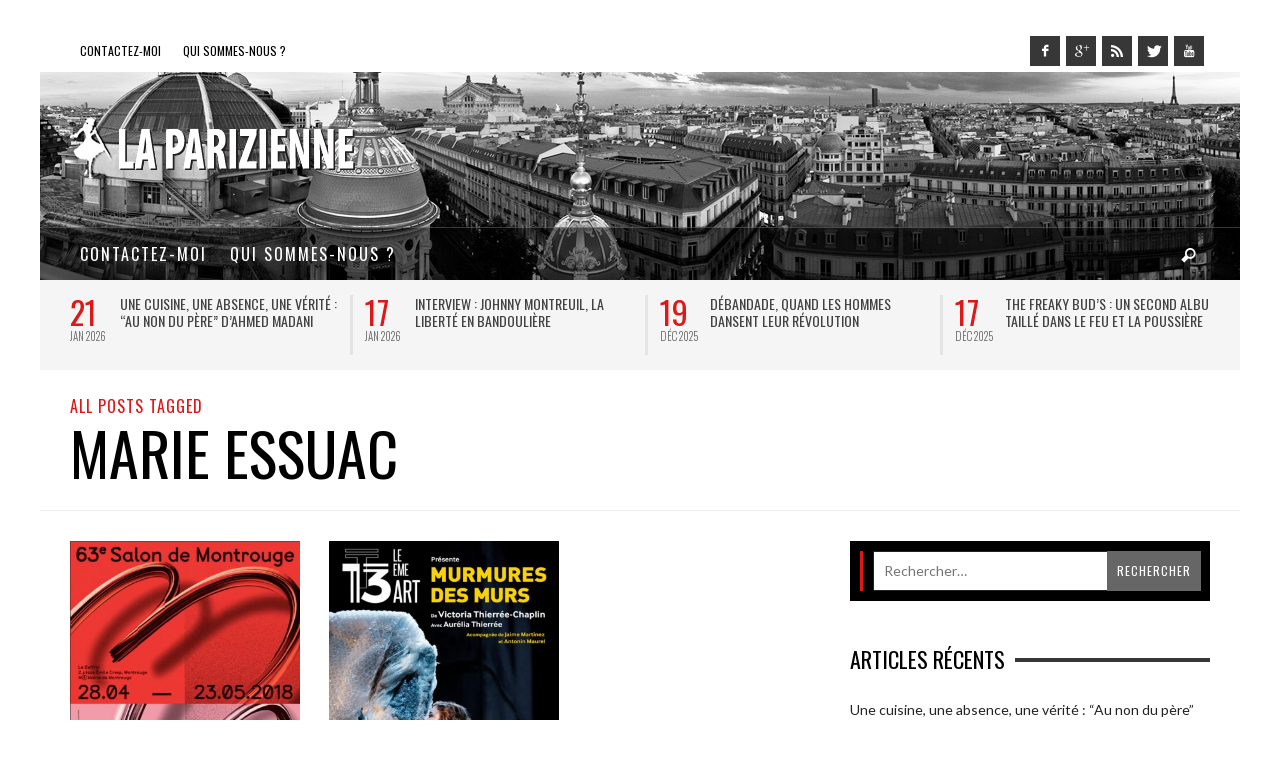

--- FILE ---
content_type: text/html; charset=UTF-8
request_url: https://la-parizienne.com/tag/marie-essuac
body_size: 17704
content:
<!DOCTYPE html>
<!--[if lt IE 9]>         <html class="no-js lt-ie9 lt-ie10" itemscope="itemscope" itemtype="http://schema.org/WebPage" lang="fr-FR"> <![endif]-->
<!--[if IE 9]>         <html class="no-js lt-ie10" itemscope="itemscope" itemtype="http://schema.org/WebPage" lang="fr-FR"> <![endif]-->
<!--[if gt IE 9]><!--> <html class="no-js" itemscope="itemscope" itemtype="http://schema.org/WebPage" lang="fr-FR"> <!--<![endif]-->
	<head>
		<title itemprop="name">marie essuac Archives - La Parizienne</title>
		
		                        <script>
                            /* You can add more configuration options to webfontloader by previously defining the WebFontConfig with your options */
                            if ( typeof WebFontConfig === "undefined" ) {
                                WebFontConfig = new Object();
                            }
                            WebFontConfig['google'] = {families: ['Oswald:300,400,700', 'Lato:100,300,400,700,900,100italic,300italic,400italic,700italic,900italic']};

                            (function() {
                                var wf = document.createElement( 'script' );
                                wf.src = 'https://ajax.googleapis.com/ajax/libs/webfont/1.5.3/webfont.js';
                                wf.type = 'text/javascript';
                                wf.async = 'true';
                                var s = document.getElementsByTagName( 'script' )[0];
                                s.parentNode.insertBefore( wf, s );
                            })();
                        </script>
                    <meta name='robots' content='index, follow, max-image-preview:large, max-snippet:-1, max-video-preview:-1' />

	<!-- This site is optimized with the Yoast SEO plugin v26.7 - https://yoast.com/wordpress/plugins/seo/ -->
	<link rel="canonical" href="https://la-parizienne.com/tag/marie-essuac" />
	<meta property="og:locale" content="fr_FR" />
	<meta property="og:type" content="article" />
	<meta property="og:title" content="marie essuac Archives - La Parizienne" />
	<meta property="og:url" content="https://la-parizienne.com/tag/marie-essuac" />
	<meta property="og:site_name" content="La Parizienne" />
	<script type="application/ld+json" class="yoast-schema-graph">{"@context":"https://schema.org","@graph":[{"@type":"CollectionPage","@id":"https://la-parizienne.com/tag/marie-essuac","url":"https://la-parizienne.com/tag/marie-essuac","name":"marie essuac Archives - La Parizienne","isPartOf":{"@id":"http://la-parizienne.com/#website"},"primaryImageOfPage":{"@id":"https://la-parizienne.com/tag/marie-essuac#primaryimage"},"image":{"@id":"https://la-parizienne.com/tag/marie-essuac#primaryimage"},"thumbnailUrl":"https://la-parizienne.com/wp-content/uploads/2018/05/Affiche-63-edition-salon-montrouge-la-parizienne.jpg","breadcrumb":{"@id":"https://la-parizienne.com/tag/marie-essuac#breadcrumb"},"inLanguage":"fr-FR"},{"@type":"ImageObject","inLanguage":"fr-FR","@id":"https://la-parizienne.com/tag/marie-essuac#primaryimage","url":"https://la-parizienne.com/wp-content/uploads/2018/05/Affiche-63-edition-salon-montrouge-la-parizienne.jpg","contentUrl":"https://la-parizienne.com/wp-content/uploads/2018/05/Affiche-63-edition-salon-montrouge-la-parizienne.jpg","width":740,"height":1043},{"@type":"BreadcrumbList","@id":"https://la-parizienne.com/tag/marie-essuac#breadcrumb","itemListElement":[{"@type":"ListItem","position":1,"name":"Accueil","item":"http://la-parizienne.com/"},{"@type":"ListItem","position":2,"name":"marie essuac"}]},{"@type":"WebSite","@id":"http://la-parizienne.com/#website","url":"http://la-parizienne.com/","name":"La Parizienne","description":"Musique, Cinéma, Littérature...","potentialAction":[{"@type":"SearchAction","target":{"@type":"EntryPoint","urlTemplate":"http://la-parizienne.com/?s={search_term_string}"},"query-input":{"@type":"PropertyValueSpecification","valueRequired":true,"valueName":"search_term_string"}}],"inLanguage":"fr-FR"}]}</script>
	<!-- / Yoast SEO plugin. -->


<link rel="alternate" type="application/rss+xml" title="La Parizienne &raquo; Flux" href="https://la-parizienne.com/feed" />
<link rel="alternate" type="application/rss+xml" title="La Parizienne &raquo; Flux des commentaires" href="https://la-parizienne.com/comments/feed" />
<link rel="alternate" type="application/rss+xml" title="La Parizienne &raquo; Flux de l’étiquette marie essuac" href="https://la-parizienne.com/tag/marie-essuac/feed" />
<style id='wp-img-auto-sizes-contain-inline-css' type='text/css'>
img:is([sizes=auto i],[sizes^="auto," i]){contain-intrinsic-size:3000px 1500px}
/*# sourceURL=wp-img-auto-sizes-contain-inline-css */
</style>
<link rel='stylesheet' id='wpra-lightbox-css' href='https://la-parizienne.com/wp-content/plugins/wp-rss-aggregator/core/css/jquery-colorbox.css?ver=1.4.33' type='text/css' media='all' />
<style id='wp-emoji-styles-inline-css' type='text/css'>

	img.wp-smiley, img.emoji {
		display: inline !important;
		border: none !important;
		box-shadow: none !important;
		height: 1em !important;
		width: 1em !important;
		margin: 0 0.07em !important;
		vertical-align: -0.1em !important;
		background: none !important;
		padding: 0 !important;
	}
/*# sourceURL=wp-emoji-styles-inline-css */
</style>
<style id='wp-block-library-inline-css' type='text/css'>
:root{--wp-block-synced-color:#7a00df;--wp-block-synced-color--rgb:122,0,223;--wp-bound-block-color:var(--wp-block-synced-color);--wp-editor-canvas-background:#ddd;--wp-admin-theme-color:#007cba;--wp-admin-theme-color--rgb:0,124,186;--wp-admin-theme-color-darker-10:#006ba1;--wp-admin-theme-color-darker-10--rgb:0,107,160.5;--wp-admin-theme-color-darker-20:#005a87;--wp-admin-theme-color-darker-20--rgb:0,90,135;--wp-admin-border-width-focus:2px}@media (min-resolution:192dpi){:root{--wp-admin-border-width-focus:1.5px}}.wp-element-button{cursor:pointer}:root .has-very-light-gray-background-color{background-color:#eee}:root .has-very-dark-gray-background-color{background-color:#313131}:root .has-very-light-gray-color{color:#eee}:root .has-very-dark-gray-color{color:#313131}:root .has-vivid-green-cyan-to-vivid-cyan-blue-gradient-background{background:linear-gradient(135deg,#00d084,#0693e3)}:root .has-purple-crush-gradient-background{background:linear-gradient(135deg,#34e2e4,#4721fb 50%,#ab1dfe)}:root .has-hazy-dawn-gradient-background{background:linear-gradient(135deg,#faaca8,#dad0ec)}:root .has-subdued-olive-gradient-background{background:linear-gradient(135deg,#fafae1,#67a671)}:root .has-atomic-cream-gradient-background{background:linear-gradient(135deg,#fdd79a,#004a59)}:root .has-nightshade-gradient-background{background:linear-gradient(135deg,#330968,#31cdcf)}:root .has-midnight-gradient-background{background:linear-gradient(135deg,#020381,#2874fc)}:root{--wp--preset--font-size--normal:16px;--wp--preset--font-size--huge:42px}.has-regular-font-size{font-size:1em}.has-larger-font-size{font-size:2.625em}.has-normal-font-size{font-size:var(--wp--preset--font-size--normal)}.has-huge-font-size{font-size:var(--wp--preset--font-size--huge)}.has-text-align-center{text-align:center}.has-text-align-left{text-align:left}.has-text-align-right{text-align:right}.has-fit-text{white-space:nowrap!important}#end-resizable-editor-section{display:none}.aligncenter{clear:both}.items-justified-left{justify-content:flex-start}.items-justified-center{justify-content:center}.items-justified-right{justify-content:flex-end}.items-justified-space-between{justify-content:space-between}.screen-reader-text{border:0;clip-path:inset(50%);height:1px;margin:-1px;overflow:hidden;padding:0;position:absolute;width:1px;word-wrap:normal!important}.screen-reader-text:focus{background-color:#ddd;clip-path:none;color:#444;display:block;font-size:1em;height:auto;left:5px;line-height:normal;padding:15px 23px 14px;text-decoration:none;top:5px;width:auto;z-index:100000}html :where(.has-border-color){border-style:solid}html :where([style*=border-top-color]){border-top-style:solid}html :where([style*=border-right-color]){border-right-style:solid}html :where([style*=border-bottom-color]){border-bottom-style:solid}html :where([style*=border-left-color]){border-left-style:solid}html :where([style*=border-width]){border-style:solid}html :where([style*=border-top-width]){border-top-style:solid}html :where([style*=border-right-width]){border-right-style:solid}html :where([style*=border-bottom-width]){border-bottom-style:solid}html :where([style*=border-left-width]){border-left-style:solid}html :where(img[class*=wp-image-]){height:auto;max-width:100%}:where(figure){margin:0 0 1em}html :where(.is-position-sticky){--wp-admin--admin-bar--position-offset:var(--wp-admin--admin-bar--height,0px)}@media screen and (max-width:600px){html :where(.is-position-sticky){--wp-admin--admin-bar--position-offset:0px}}

/*# sourceURL=wp-block-library-inline-css */
</style><style id='global-styles-inline-css' type='text/css'>
:root{--wp--preset--aspect-ratio--square: 1;--wp--preset--aspect-ratio--4-3: 4/3;--wp--preset--aspect-ratio--3-4: 3/4;--wp--preset--aspect-ratio--3-2: 3/2;--wp--preset--aspect-ratio--2-3: 2/3;--wp--preset--aspect-ratio--16-9: 16/9;--wp--preset--aspect-ratio--9-16: 9/16;--wp--preset--color--black: #000000;--wp--preset--color--cyan-bluish-gray: #abb8c3;--wp--preset--color--white: #ffffff;--wp--preset--color--pale-pink: #f78da7;--wp--preset--color--vivid-red: #cf2e2e;--wp--preset--color--luminous-vivid-orange: #ff6900;--wp--preset--color--luminous-vivid-amber: #fcb900;--wp--preset--color--light-green-cyan: #7bdcb5;--wp--preset--color--vivid-green-cyan: #00d084;--wp--preset--color--pale-cyan-blue: #8ed1fc;--wp--preset--color--vivid-cyan-blue: #0693e3;--wp--preset--color--vivid-purple: #9b51e0;--wp--preset--gradient--vivid-cyan-blue-to-vivid-purple: linear-gradient(135deg,rgb(6,147,227) 0%,rgb(155,81,224) 100%);--wp--preset--gradient--light-green-cyan-to-vivid-green-cyan: linear-gradient(135deg,rgb(122,220,180) 0%,rgb(0,208,130) 100%);--wp--preset--gradient--luminous-vivid-amber-to-luminous-vivid-orange: linear-gradient(135deg,rgb(252,185,0) 0%,rgb(255,105,0) 100%);--wp--preset--gradient--luminous-vivid-orange-to-vivid-red: linear-gradient(135deg,rgb(255,105,0) 0%,rgb(207,46,46) 100%);--wp--preset--gradient--very-light-gray-to-cyan-bluish-gray: linear-gradient(135deg,rgb(238,238,238) 0%,rgb(169,184,195) 100%);--wp--preset--gradient--cool-to-warm-spectrum: linear-gradient(135deg,rgb(74,234,220) 0%,rgb(151,120,209) 20%,rgb(207,42,186) 40%,rgb(238,44,130) 60%,rgb(251,105,98) 80%,rgb(254,248,76) 100%);--wp--preset--gradient--blush-light-purple: linear-gradient(135deg,rgb(255,206,236) 0%,rgb(152,150,240) 100%);--wp--preset--gradient--blush-bordeaux: linear-gradient(135deg,rgb(254,205,165) 0%,rgb(254,45,45) 50%,rgb(107,0,62) 100%);--wp--preset--gradient--luminous-dusk: linear-gradient(135deg,rgb(255,203,112) 0%,rgb(199,81,192) 50%,rgb(65,88,208) 100%);--wp--preset--gradient--pale-ocean: linear-gradient(135deg,rgb(255,245,203) 0%,rgb(182,227,212) 50%,rgb(51,167,181) 100%);--wp--preset--gradient--electric-grass: linear-gradient(135deg,rgb(202,248,128) 0%,rgb(113,206,126) 100%);--wp--preset--gradient--midnight: linear-gradient(135deg,rgb(2,3,129) 0%,rgb(40,116,252) 100%);--wp--preset--font-size--small: 13px;--wp--preset--font-size--medium: 20px;--wp--preset--font-size--large: 36px;--wp--preset--font-size--x-large: 42px;--wp--preset--spacing--20: 0.44rem;--wp--preset--spacing--30: 0.67rem;--wp--preset--spacing--40: 1rem;--wp--preset--spacing--50: 1.5rem;--wp--preset--spacing--60: 2.25rem;--wp--preset--spacing--70: 3.38rem;--wp--preset--spacing--80: 5.06rem;--wp--preset--shadow--natural: 6px 6px 9px rgba(0, 0, 0, 0.2);--wp--preset--shadow--deep: 12px 12px 50px rgba(0, 0, 0, 0.4);--wp--preset--shadow--sharp: 6px 6px 0px rgba(0, 0, 0, 0.2);--wp--preset--shadow--outlined: 6px 6px 0px -3px rgb(255, 255, 255), 6px 6px rgb(0, 0, 0);--wp--preset--shadow--crisp: 6px 6px 0px rgb(0, 0, 0);}:where(.is-layout-flex){gap: 0.5em;}:where(.is-layout-grid){gap: 0.5em;}body .is-layout-flex{display: flex;}.is-layout-flex{flex-wrap: wrap;align-items: center;}.is-layout-flex > :is(*, div){margin: 0;}body .is-layout-grid{display: grid;}.is-layout-grid > :is(*, div){margin: 0;}:where(.wp-block-columns.is-layout-flex){gap: 2em;}:where(.wp-block-columns.is-layout-grid){gap: 2em;}:where(.wp-block-post-template.is-layout-flex){gap: 1.25em;}:where(.wp-block-post-template.is-layout-grid){gap: 1.25em;}.has-black-color{color: var(--wp--preset--color--black) !important;}.has-cyan-bluish-gray-color{color: var(--wp--preset--color--cyan-bluish-gray) !important;}.has-white-color{color: var(--wp--preset--color--white) !important;}.has-pale-pink-color{color: var(--wp--preset--color--pale-pink) !important;}.has-vivid-red-color{color: var(--wp--preset--color--vivid-red) !important;}.has-luminous-vivid-orange-color{color: var(--wp--preset--color--luminous-vivid-orange) !important;}.has-luminous-vivid-amber-color{color: var(--wp--preset--color--luminous-vivid-amber) !important;}.has-light-green-cyan-color{color: var(--wp--preset--color--light-green-cyan) !important;}.has-vivid-green-cyan-color{color: var(--wp--preset--color--vivid-green-cyan) !important;}.has-pale-cyan-blue-color{color: var(--wp--preset--color--pale-cyan-blue) !important;}.has-vivid-cyan-blue-color{color: var(--wp--preset--color--vivid-cyan-blue) !important;}.has-vivid-purple-color{color: var(--wp--preset--color--vivid-purple) !important;}.has-black-background-color{background-color: var(--wp--preset--color--black) !important;}.has-cyan-bluish-gray-background-color{background-color: var(--wp--preset--color--cyan-bluish-gray) !important;}.has-white-background-color{background-color: var(--wp--preset--color--white) !important;}.has-pale-pink-background-color{background-color: var(--wp--preset--color--pale-pink) !important;}.has-vivid-red-background-color{background-color: var(--wp--preset--color--vivid-red) !important;}.has-luminous-vivid-orange-background-color{background-color: var(--wp--preset--color--luminous-vivid-orange) !important;}.has-luminous-vivid-amber-background-color{background-color: var(--wp--preset--color--luminous-vivid-amber) !important;}.has-light-green-cyan-background-color{background-color: var(--wp--preset--color--light-green-cyan) !important;}.has-vivid-green-cyan-background-color{background-color: var(--wp--preset--color--vivid-green-cyan) !important;}.has-pale-cyan-blue-background-color{background-color: var(--wp--preset--color--pale-cyan-blue) !important;}.has-vivid-cyan-blue-background-color{background-color: var(--wp--preset--color--vivid-cyan-blue) !important;}.has-vivid-purple-background-color{background-color: var(--wp--preset--color--vivid-purple) !important;}.has-black-border-color{border-color: var(--wp--preset--color--black) !important;}.has-cyan-bluish-gray-border-color{border-color: var(--wp--preset--color--cyan-bluish-gray) !important;}.has-white-border-color{border-color: var(--wp--preset--color--white) !important;}.has-pale-pink-border-color{border-color: var(--wp--preset--color--pale-pink) !important;}.has-vivid-red-border-color{border-color: var(--wp--preset--color--vivid-red) !important;}.has-luminous-vivid-orange-border-color{border-color: var(--wp--preset--color--luminous-vivid-orange) !important;}.has-luminous-vivid-amber-border-color{border-color: var(--wp--preset--color--luminous-vivid-amber) !important;}.has-light-green-cyan-border-color{border-color: var(--wp--preset--color--light-green-cyan) !important;}.has-vivid-green-cyan-border-color{border-color: var(--wp--preset--color--vivid-green-cyan) !important;}.has-pale-cyan-blue-border-color{border-color: var(--wp--preset--color--pale-cyan-blue) !important;}.has-vivid-cyan-blue-border-color{border-color: var(--wp--preset--color--vivid-cyan-blue) !important;}.has-vivid-purple-border-color{border-color: var(--wp--preset--color--vivid-purple) !important;}.has-vivid-cyan-blue-to-vivid-purple-gradient-background{background: var(--wp--preset--gradient--vivid-cyan-blue-to-vivid-purple) !important;}.has-light-green-cyan-to-vivid-green-cyan-gradient-background{background: var(--wp--preset--gradient--light-green-cyan-to-vivid-green-cyan) !important;}.has-luminous-vivid-amber-to-luminous-vivid-orange-gradient-background{background: var(--wp--preset--gradient--luminous-vivid-amber-to-luminous-vivid-orange) !important;}.has-luminous-vivid-orange-to-vivid-red-gradient-background{background: var(--wp--preset--gradient--luminous-vivid-orange-to-vivid-red) !important;}.has-very-light-gray-to-cyan-bluish-gray-gradient-background{background: var(--wp--preset--gradient--very-light-gray-to-cyan-bluish-gray) !important;}.has-cool-to-warm-spectrum-gradient-background{background: var(--wp--preset--gradient--cool-to-warm-spectrum) !important;}.has-blush-light-purple-gradient-background{background: var(--wp--preset--gradient--blush-light-purple) !important;}.has-blush-bordeaux-gradient-background{background: var(--wp--preset--gradient--blush-bordeaux) !important;}.has-luminous-dusk-gradient-background{background: var(--wp--preset--gradient--luminous-dusk) !important;}.has-pale-ocean-gradient-background{background: var(--wp--preset--gradient--pale-ocean) !important;}.has-electric-grass-gradient-background{background: var(--wp--preset--gradient--electric-grass) !important;}.has-midnight-gradient-background{background: var(--wp--preset--gradient--midnight) !important;}.has-small-font-size{font-size: var(--wp--preset--font-size--small) !important;}.has-medium-font-size{font-size: var(--wp--preset--font-size--medium) !important;}.has-large-font-size{font-size: var(--wp--preset--font-size--large) !important;}.has-x-large-font-size{font-size: var(--wp--preset--font-size--x-large) !important;}
/*# sourceURL=global-styles-inline-css */
</style>

<style id='classic-theme-styles-inline-css' type='text/css'>
/*! This file is auto-generated */
.wp-block-button__link{color:#fff;background-color:#32373c;border-radius:9999px;box-shadow:none;text-decoration:none;padding:calc(.667em + 2px) calc(1.333em + 2px);font-size:1.125em}.wp-block-file__button{background:#32373c;color:#fff;text-decoration:none}
/*# sourceURL=/wp-includes/css/classic-themes.min.css */
</style>
<link rel='stylesheet' id='contact-form-7-css' href='https://la-parizienne.com/wp-content/plugins/contact-form-7/includes/css/styles.css?ver=6.1.4' type='text/css' media='all' />
<link rel='stylesheet' id='twttr_stylesheet-css' href='https://la-parizienne.com/wp-content/plugins/twitter-plugin/css/style.css?ver=2.66' type='text/css' media='all' />
<link rel='stylesheet' id='vwcss-mmenu-css' href='https://la-parizienne.com/wp-content/themes/blackmag/js/jquery-mmenu/css/jquery.mmenu.custom.css?ver=1.6.4' type='text/css' media='all' />
<link rel='stylesheet' id='vwcss-icon-iconic-css' href='https://la-parizienne.com/wp-content/themes/blackmag/components/font-icons/iconic/css/iconic.css?ver=1.6.4' type='text/css' media='all' />
<link rel='stylesheet' id='vwcss-icon-social-css' href='https://la-parizienne.com/wp-content/themes/blackmag/components/font-icons/social-icons/css/zocial.css?ver=1.6.4' type='text/css' media='all' />
<link rel='stylesheet' id='vwcss-animate-css' href='https://la-parizienne.com/wp-content/themes/blackmag/css/animate.css?ver=1.6.4' type='text/css' media='all' />
<link rel='stylesheet' id='vwcss-bootstrap-css' href='https://la-parizienne.com/wp-content/themes/blackmag/css/bootstrap.css?ver=1.6.4' type='text/css' media='all' />
<link rel='stylesheet' id='vwcss-flexslider-css' href='https://la-parizienne.com/wp-content/themes/blackmag/js/flex-slider/flexslider-custom.css?ver=1.6.4' type='text/css' media='all' />
<link rel='stylesheet' id='vwcss-theme-root-css' href='https://la-parizienne.com/wp-content/themes/blackmag/style.css?ver=1.6.4' type='text/css' media='all' />
<link rel='stylesheet' id='vwcss-theme-css' href='https://la-parizienne.com/wp-content/themes/LaParizienne/style.css?ver=1.6.4' type='text/css' media='all' />
<script type="text/javascript" src="https://la-parizienne.com/wp-includes/js/jquery/jquery.min.js?ver=3.7.1" id="jquery-core-js"></script>
<script type="text/javascript" src="https://la-parizienne.com/wp-includes/js/jquery/jquery-migrate.min.js?ver=3.4.1" id="jquery-migrate-js"></script>
<link rel="https://api.w.org/" href="https://la-parizienne.com/wp-json/" /><link rel="alternate" title="JSON" type="application/json" href="https://la-parizienne.com/wp-json/wp/v2/tags/3908" /><link rel="EditURI" type="application/rsd+xml" title="RSD" href="https://la-parizienne.com/xmlrpc.php?rsd" />
<meta name="generator" content="WordPress 6.9" />
<!-- Analytics by WP Statistics - https://wp-statistics.com -->
<link rel="profile" href="http://gmpg.org/xfn/11">

<link rel="pingback" href="https://la-parizienne.com/xmlrpc.php">

<meta name="description" content="Musique, Cinéma, Littérature&#8230;">

<meta charset="UTF-8">

<link href="//www.google-analytics.com" rel="dns-prefetch">

<meta http-equiv="X-UA-Compatible" content="IE=edge,chrome=1">

<meta name="viewport" content="width=device-width,initial-scale=1.0,user-scalable=yes">

<link rel="shortcut icon" href="https://la-parizienne.com/wp-content/uploads/2014/10/Apple-iPhone-Retina-Icon-114x114.png">		
<link rel="apple-touch-icon" href="https://la-parizienne.com/wp-content/uploads/2014/10/Apple-iPhone-Icon-57x57.png">
<link rel="apple-touch-icon" sizes="114x114" href="https://la-parizienne.com/wp-content/uploads/2014/10/Apple-iPhone-Retina-Icon-114x1142.png">
<link rel="apple-touch-icon" sizes="72x72" href="https://la-parizienne.com/wp-content/uploads/2014/10/Apple-iPad-Icon-72x72.png">
<link rel="apple-touch-icon" sizes="144x144" href="https://la-parizienne.com/wp-content/uploads/2014/10/Apple-iPad-Retina-Icon-144x144.png">
<!-- HTML5 shim and Respond.js IE8 support of HTML5 elements and media queries -->
<!--[if lt IE 9]>
	<script src="//cdnjs.cloudflare.com/ajax/libs/html5shiv/3.7/html5shiv.min.js"></script>
	<script src="//cdnjs.cloudflare.com/ajax/libs/respond.js/1.4.2/respond.min.js"></script>
<![endif]-->		<!-- Facebook integration -->

		<meta property="og:site_name" content="La Parizienne">

					<meta property="og:title" content="La Parizienne">
			<meta property="og:description" content="Musique, Cinéma, Littérature&#8230;">
			<meta property="og:url" content="https://la-parizienne.com"/>

		
		<!-- /Facebook integration -->
		<style type="text/css">.recentcomments a{display:inline !important;padding:0 !important;margin:0 !important;}</style><!-- Aucune version AMP HTML n&#039;est disponible pour cette URL. -->		<style id="vw-custom-font" type="text/css">
						
					</style>
			<style type="text/css">
		a, a:hover,
		.vw-page-title-box .vw-label,
		.vw-post-categories a,
		.vw-page-subtitle,
		.vw-review-summary-bar .vw-review-score,
		.vw-review-total-score,
		.vw-breaking-news-date,
		.vw-date-box-date,
		.vw-post-style-classic .vw-post-box-title a:hover,
		.vw-post-likes-count.vw-post-liked .vw-icon,
		.vw-menu-location-bottom .main-menu-link:hover,
		.vw-accordion-header.ui-accordion-header-active span,
		.vw-accordion .ui-state-hover span,
		.vw-404-text,
		em, .entry-title em, .widget-title em, .vw-related-posts-title em, .vw-post-comments-title em, .vw-page-title em, .vw-post-box-layout-title em, .vwspc-section-title em {
			color: #dd1818;
		}

		.vw-site-social-profile-icon:hover,
		/*.vw-post-categories a,*/
		.vw-breaking-news-label,
		.vw-post-navigation-previous:hover,
		.vw-post-navigation-next:hover,
		.vw-author-socials a:hover,
		.vw-post-style-box:hover,
		.vw-review-summary-bar .vw-review-score-bar,
		.vw-review-total-score, .vw-review-item-score.vw-review-score-percentage,
		.vw-post-style-classic a.vw-post-box-read-more:hover,
		.vw-post-box:hover .vw-post-format-icon,
		.vw-gallery-direction-button:hover,
		.vw-post-meta-icons a:hover,
		.widget_tag_cloud .tagcloud a:hover,
		.vw-page-navigation-pagination .page-numbers:hover,
		.vw-page-navigation-pagination .page-numbers.current,
		#wp-calendar tbody td:hover,
		.widget_vw_widget_categories .vw-widget-category-title:hover .vw-widget-category-post-count,
		.vwspc-section-full-page-link:hover .vw-button,
		.vw-post-tabed-tab.ui-state-active,
		.vw-page-links > .vw-page-link, .vw-page-links .vw-page-link:hover,
		.vw-tag-links a:hover {
			background-color: #dd1818;
		}

		.vw-post-style-small-comment .vw-comment-meta,
		.vw-about-author-section .vw-author-name,
		.vw-post-meta-large .vw-date-box,
		#wp-calendar caption,
		.wp-caption p.wp-caption-text,
		.vw-widget-feedburner-text,
		.vw-login-title,
		.widget_search label,
		.widget_vw_widget_author .vw-widget-author-title,
		.vw-quote {
			border-color: #dd1818;
		}

		.vw-menu-location-top.sf-arrows .main-menu-link.sf-with-ul:after {
			border-top-color: #000000;
		}
		.vw-menu-location-top.sf-arrows .sub-menu-link.sf-with-ul:after {
			border-left-color: #000000;
		}

		.sf-arrows > li > .sf-with-ul:focus:after, .sf-arrows > li:hover > .sf-with-ul:after, .sf-arrows > .sfHover > .sf-with-ul:after {
			border-top-color: #dd1818 !important;
		}

		.vw-menu-location-top a.main-menu-link {
			color: #000000;
		}

		
		.vw-menu-location-top .main-menu-item:hover .main-menu-link {
			color: #888888;
		}

		/* Body font */
		.vw-header-font-family,
		.vw-copyright {
			font-family: Oswald;
		}

		.vw-breaking-news-link {
			font-family: Lato;
		}

		.vw-page-title-wrapper-top.vw-has-background .vw-page-title-wrapper-inner {
			padding-top: 150px;
		}

		.vw-sticky-wrapper.is-sticky .vw-menu-main-wrapper.vw-sticky {
			background-color: rgba(0,0,0,0.8);
		}

		.vw-menu-main-wrapper {
			border-color: rgba(255,255,255,0.21);
		}

		/* Custom Styles */
		                                    	</style>
	<style type="text/css" title="dynamic-css" class="options-output">h1, h2, h3, h4, h5, h6, .vw-header-font,blockquote, .vw-post-box.vw-post-format-link a,.vw-social-counter-count,.vw-menu-location-top .menu-link,.vw-menu-location-bottom .main-menu-link,.vw-page-navigation-pagination .page-numbers,#wp-calendar caption,input[type=button],input[type=submit],button,.vw-button,.vw-accordion-header-text,.vw-tab-title{font-family:Oswald;text-transform:uppercase;font-weight:normal;font-style:400;color:#000;opacity: 1;visibility: visible;-webkit-transition: opacity 0.24s ease-in-out;-moz-transition: opacity 0.24s ease-in-out;transition: opacity 0.24s ease-in-out;}.wf-loading h1, h2, h3, h4, h5, h6, .vw-header-font,.wf-loading blockquote, .vw-post-box.vw-post-format-link a,.wf-loading .vw-social-counter-count,.wf-loading .vw-menu-location-top .menu-link,.wf-loading .vw-menu-location-bottom .main-menu-link,.wf-loading .vw-page-navigation-pagination .page-numbers,.wf-loading #wp-calendar caption,.wf-loading input[type=button],.wf-loading input[type=submit],.wf-loading button,.wf-loading .vw-button,.wf-loading .vw-accordion-header-text,.wf-loading .vw-tab-title,{opacity: 0;}.ie.wf-loading h1, h2, h3, h4, h5, h6, .vw-header-font,.ie.wf-loading blockquote, .vw-post-box.vw-post-format-link a,.ie.wf-loading .vw-social-counter-count,.ie.wf-loading .vw-menu-location-top .menu-link,.ie.wf-loading .vw-menu-location-bottom .main-menu-link,.ie.wf-loading .vw-page-navigation-pagination .page-numbers,.ie.wf-loading #wp-calendar caption,.ie.wf-loading input[type=button],.ie.wf-loading input[type=submit],.ie.wf-loading button,.ie.wf-loading .vw-button,.ie.wf-loading .vw-accordion-header-text,.ie.wf-loading .vw-tab-title,{visibility: hidden;}.vw-menu-location-main .main-menu-link{font-family:Oswald;letter-spacing:2px;font-weight:normal;font-style:400;color:#fff;font-size:16px;opacity: 1;visibility: visible;-webkit-transition: opacity 0.24s ease-in-out;-moz-transition: opacity 0.24s ease-in-out;transition: opacity 0.24s ease-in-out;}.wf-loading .vw-menu-location-main .main-menu-link,{opacity: 0;}.ie.wf-loading .vw-menu-location-main .main-menu-link,{visibility: hidden;}body,cite{font-family:Lato;font-weight:normal;font-style:400;color:#222222;font-size:14px;opacity: 1;visibility: visible;-webkit-transition: opacity 0.24s ease-in-out;-moz-transition: opacity 0.24s ease-in-out;transition: opacity 0.24s ease-in-out;}.wf-loading body,.wf-loading cite,{opacity: 0;}.ie.wf-loading body,.ie.wf-loading cite,{visibility: hidden;}.vw-logo-link{margin-top:0;margin-right:0;margin-bottom:0;margin-left:0;}.vw-menu-additional-logo img{margin-top:15px;margin-right:0;margin-bottom:0;margin-left:15px;}.vw-site-wrapper,.vw-page-navigation-pagination{background-color:#ffffff;}.vw-breaking-news-bar{background:#f5f5f5;}.vw-breaking-news-list .vw-breaking-news-link,.vw-breaking-news-list .vw-breaking-news-month{color:#424242;}.vw-top-bar{background:#ffffff;}.vw-menu-location-top .sub-menu,.vw-menu-location-top .main-menu-item:hover .main-menu-link{background:#ffffff;}.vw-menu-location-top .sub-menu-link{color:#111111;}.vw-menu-location-top .sub-menu-link:hover{color:#888888;}.vw-menu-location-top .sub-menu-link:hover{background:#f5f5f5;}.vw-menu-main-wrapper{background:rgba(0,0,0,0.5);}.vw-menu-location-main .main-menu-item{color:#ffffff;}.vw-menu-location-main .main-menu-item:hover{color:#111111;}.vw-menu-location-main .sub-menu,.vw-menu-location-main .main-menu-item:hover .main-menu-link{background:#ffffff;}.vw-menu-location-main .sub-menu-link{color:#111111;}.vw-menu-location-main .sub-menu-link:hover{color:#888888;}.vw-menu-location-main .sub-menu-link:hover{background:#f5f5f5;}.vw-footer-sidebars{background-color:#000000;}.vw-footer-sidebars h1,.vw-footer-sidebars h2,.vw-footer-sidebars h3,.vw-footer-sidebars h4,.vw-footer-sidebars h5,.vw-footer-sidebars h6,.vw-footer-sidebars .widget-title,.vw-footer-sidebars .vw-widget-category-title{color:#ffffff;}.vw-footer-sidebars{color:#b4b4b4;}.vw-bottom-bar{background:#000000;}.vw-bottom-bar,.vw-bottom-bar .menu-link{color:#b4b4b4;}</style>
	</head>
	<body id="site-top" class="archive tag tag-marie-essuac tag-3908 wp-theme-blackmag wp-child-theme-LaParizienne vw-site-layout-boxed vw-js-enable-ajax-pagination">

		<div class="vw-site-wrapper">
		<div class="langues" style="width:6%;float:right;">
		<!--<a style="display: inline-block;" href="http://la-parizienne.com/en/"><img src="http://la-parizienne.com/wp-content/uploads/2014/11/gb.png"/></a>		
		<a style="display: inline-block;" href="http://la-parizienne.com/"><img src="http://la-parizienne.com/wp-content/uploads/2014/11/fr.png"/></a>-->
		</div>
<!--
<a style="width:54px;float:right;padding-right:36px;" href="http://la-parizienne.com/en/"><img src="http://la-parizienne.com/wp-content/uploads/2014/11/gb.png"/></a>
<a style="width:28px;float:right;padding-right:10px;" href="http://la-parizienne.com/"><img src="http://la-parizienne.com/wp-content/uploads/2014/11/fr.png"/></a>-->
			<div class="vw-top-bar">
	<div class="container">
		<div class="row">
			<div class="col-sm-12">
				<div class="vw-top-bar-left">
					<nav class="vw-menu-top-wrapper">
<ul id="menu-top" class="vw-menu vw-menu-location-top vw-menu-type-text clearfix"><li class="nav-menu-item-10749 main-menu-item  menu-item-even menu-item-depth-0 menu-item menu-item-type-post_type menu-item-object-page"><a href="https://la-parizienne.com/contact.html" class="menu-link main-menu-link"><span>Contactez-moi</span></a></li>
<li class="nav-menu-item-10748 main-menu-item  menu-item-even menu-item-depth-0 menu-item menu-item-type-post_type menu-item-object-page"><a href="https://la-parizienne.com/les-chroniqueuses.html" class="menu-link main-menu-link"><span>Qui sommes-nous ?</span></a></li>
</ul></nav>				</div>
				<div class="vw-top-bar-right">
					<span class="vw-site-social-profile"><a class="vw-site-social-profile-icon vw-site-social-facebook" href="https://www.facebook.com/Bloglaparizienne" title="Facebook"><i class="icon-social-facebook"></i></a><a class="vw-site-social-profile-icon vw-site-social-googleplus" href="https://plus.google.com/+LaParizienne/posts" title="Google+"><i class="icon-social-gplus"></i></a><a class="vw-site-social-profile-icon vw-site-social-rss" href="http://feeds.feedburner.com/la-parizienne/qOxs" title="RSS"><i class="icon-social-rss"></i></a><a class="vw-site-social-profile-icon vw-site-social-twitter" href="https://twitter.com/blogcroqueuse" title="Twitter"><i class="icon-social-twitter"></i></a><a class="vw-site-social-profile-icon vw-site-social-youtube" href="https://www.youtube.com/channel/UCmsqaGsFKaUoW5NPOVmoblA" title="Youtube"><i class="icon-social-youtube"></i></a></span>				</div>
			</div>
		</div>
	</div>
</div>
			<header class="vw-site-header vw-site-header-style-left-logo clearfix">
	<div class="container">
		<div class="row">
			<div class="col-sm-12">
				<div class="vw-site-header-inner">
					<div class="vw-logo-wrapper">
	
	<a class="vw-logo-link" href="https://la-parizienne.com">
				
		<!-- Site Logo -->
		
			<!-- Retina Site Logo -->
			
			<img class="vw-logo" src="https://la-parizienne.com/wp-content/uploads/2014/11/logo-la-parizienne3.png" width="292" height="65" alt="La Parizienne">

			</a>

</div>
					<div class="vw-mobile-nav-button-wrapper">
						<span class="vw-mobile-nav-button">
							<span class="vw-hamburger-icon"><span></span></span>
						</span>
					</div>
				
									</div>
			</div>
		</div>
	</div>

	<nav id="vw-menu-main" class="vw-menu-main-wrapper">
	<div class="container">
		<div class="row">
			<div class="col-sm-12">
				

	<div class=" vw-menu-main-inner">

		<ul id="menu-top-1" class="vw-menu vw-menu-location-main vw-menu-type-mega-post"><li class="nav-menu-item-10749 main-menu-item  menu-item-even menu-item-depth-0 menu-item menu-item-type-post_type menu-item-object-page vw-mega-menu-type-classic"><a  href="https://la-parizienne.com/contact.html" class="menu-link main-menu-link"><span>Contactez-moi</span></a></li>
<li class="nav-menu-item-10748 main-menu-item  menu-item-even menu-item-depth-0 menu-item menu-item-type-post_type menu-item-object-page vw-mega-menu-type-classic"><a  href="https://la-parizienne.com/les-chroniqueuses.html" class="menu-link main-menu-link"><span>Qui sommes-nous ?</span></a></li>
 <li class="vw-menu-additional-icons main-menu-item"><a class="vw-instant-search-buton menu-link main-menu-link"><i class="icon-iconic-search"></i></a></li></ul>			
	</div>
			</div>
		</div>
	</div>
</nav>	
	<nav class="vw-menu-mobile-wrapper">

	<ul id="menu-top-2" class="vw-menu-location-mobile"><li class="nav-menu-item-10749 main-menu-item  menu-item-even menu-item-depth-0 menu-item menu-item-type-post_type menu-item-object-page"><a href="https://la-parizienne.com/contact.html" class="menu-link main-menu-link"><span>Contactez-moi</span></a></li>
<li class="nav-menu-item-10748 main-menu-item  menu-item-even menu-item-depth-0 menu-item menu-item-type-post_type menu-item-object-page"><a href="https://la-parizienne.com/les-chroniqueuses.html" class="menu-link main-menu-link"><span>Qui sommes-nous ?</span></a></li>
</ul>
</nav></header>
			
<div class="vw-breaking-news-bar">
	<div class="container">
		<div class="row">
			<div class="col-sm-12">
				<div class="vw-breaking-news invisible">
					<ul class="vw-breaking-news-list">

						
						
							<li>
								<span class="vw-breaking-news-post-date vw-header-font">
									<span class="vw-breaking-news-date">21</span>
									<span class="vw-breaking-news-month">Jan 2026</span>
								</span>
								<a class="vw-breaking-news-link vw-header-font" href="https://la-parizienne.com/une-cuisine-une-absence-une-verite-au-non-du-pere-dahmed-madani.html" rel="bookmark">Une cuisine, une absence, une vérité : “Au non du père” d’Ahmed Madani</a>							</li>

						
							<li>
								<span class="vw-breaking-news-post-date vw-header-font">
									<span class="vw-breaking-news-date">17</span>
									<span class="vw-breaking-news-month">Jan 2026</span>
								</span>
								<a class="vw-breaking-news-link vw-header-font" href="https://la-parizienne.com/interview-johnny-montreuil-la-liberte-en-bandouliere.html" rel="bookmark">Interview : Johnny Montreuil, la liberté en bandoulière</a>							</li>

						
							<li>
								<span class="vw-breaking-news-post-date vw-header-font">
									<span class="vw-breaking-news-date">19</span>
									<span class="vw-breaking-news-month">Déc 2025</span>
								</span>
								<a class="vw-breaking-news-link vw-header-font" href="https://la-parizienne.com/debandade-quand-les-hommes-dansent-leur-revolution.html" rel="bookmark">Débandade, quand les hommes dansent leur révolution</a>							</li>

						
							<li>
								<span class="vw-breaking-news-post-date vw-header-font">
									<span class="vw-breaking-news-date">17</span>
									<span class="vw-breaking-news-month">Déc 2025</span>
								</span>
								<a class="vw-breaking-news-link vw-header-font" href="https://la-parizienne.com/the-freaky-buds-un-second-album-taille-dans-le-feu-et-la-poussiere.html" rel="bookmark">The Freaky Bud&rsquo;s : un second album taillé dans le feu et la poussière</a>							</li>

						
							<li>
								<span class="vw-breaking-news-post-date vw-header-font">
									<span class="vw-breaking-news-date">16</span>
									<span class="vw-breaking-news-month">Déc 2025</span>
								</span>
								<a class="vw-breaking-news-link vw-header-font" href="https://la-parizienne.com/anne-sylvestre-laudace-joyeuse-demma-la-clown-et-nathalie-miravette.html" rel="bookmark">Anne Sylvestre, l’audace joyeuse d’Emma la Clown et Nathalie Miravette</a>							</li>

						
							<li>
								<span class="vw-breaking-news-post-date vw-header-font">
									<span class="vw-breaking-news-date">15</span>
									<span class="vw-breaking-news-month">Déc 2025</span>
								</span>
								<a class="vw-breaking-news-link vw-header-font" href="https://la-parizienne.com/dans-le-tempo-de-manu-masko-itw-the-celtic-social-club.html" rel="bookmark">Dans le tempo de Manu Masko – ITW &#8211; The Celtic Social Club</a>							</li>

						
							<li>
								<span class="vw-breaking-news-post-date vw-header-font">
									<span class="vw-breaking-news-date">28</span>
									<span class="vw-breaking-news-month">Nov 2025</span>
								</span>
								<a class="vw-breaking-news-link vw-header-font" href="https://la-parizienne.com/quand-le-pouvoir-saigne-makbeth-selon-le-munstrum-theatre.html" rel="bookmark">Quand le pouvoir saigne : Makbeth selon Le Munstrum Théâtre</a>							</li>

						
							<li>
								<span class="vw-breaking-news-post-date vw-header-font">
									<span class="vw-breaking-news-date">26</span>
									<span class="vw-breaking-news-month">Nov 2025</span>
								</span>
								<a class="vw-breaking-news-link vw-header-font" href="https://la-parizienne.com/jacques-et-chirac-rire-grincant-sur-un-president-biopic-satirique-dune-verite-qui-fait-mal.html" rel="bookmark">Jacques et Chirac : rire grinçant sur un président, biopic satirique d’une vérité qui fait mal</a>							</li>

						
					</ul>
				</div>
			</div>
		</div>
	</div>
</div>


			
<div class="vw-page-title-wrapper">
	<div class="vw-page-title-wrapper-top vw-has-no-background">
		<div class="container">
			<div class="row">
				<div class="col-sm-12">
					<div class="vw-page-title-wrapper-inner">
												
						<div class="vw-page-title-box clearfix">

							
								<span class="vw-label vw-header-font">All posts tagged</span>
								<h1 class="vw-page-title">marie essuac</h1>

												
						</div>
					</div>
				</div>

			</div>
		</div>
	</div>

	</div>


<div class="vw-page-wrapper clearfix vw-sidebar-position-right">
	<div class="container">
		<div class="row">

			<div class="vw-page-content" role="main">

				
					
					<div class="vw-post-loop vw-post-loop-masonry-grid-3-col">	
	<div class="row">
		<div class="col-sm-12">
			<div class="vw-isotope vw-block-grid vw-block-grid-xs-1 vw-block-grid-sm-2 vw-block-grid-md-3">

							<div class="vw-block-grid-item">
					<div class="vw-post-box vw-post-style-block vw-post-format-standard">
		<a class="vw-post-box-thumbnail" href="https://la-parizienne.com/63-ans-et-pas-une-ride-pour-le-salon-de-montrouge.html" rel="bookmark">
		<img width="360" height="507" src="https://la-parizienne.com/wp-content/uploads/2018/05/Affiche-63-edition-salon-montrouge-la-parizienne-360x507.jpg" class="attachment-vw_one_third_thumbnail_no_crop size-vw_one_third_thumbnail_no_crop wp-post-image" alt="" decoding="async" fetchpriority="high" srcset="https://la-parizienne.com/wp-content/uploads/2018/05/Affiche-63-edition-salon-montrouge-la-parizienne-360x507.jpg 360w, https://la-parizienne.com/wp-content/uploads/2018/05/Affiche-63-edition-salon-montrouge-la-parizienne-213x300.jpg 213w, https://la-parizienne.com/wp-content/uploads/2018/05/Affiche-63-edition-salon-montrouge-la-parizienne-727x1024.jpg 727w, https://la-parizienne.com/wp-content/uploads/2018/05/Affiche-63-edition-salon-montrouge-la-parizienne.jpg 740w" sizes="(max-width: 360px) 100vw, 360px" />					</a>
	
	<div class="vw-post-box-inner">
		
				<span class="vw-date-box vw-header-font ">
			<span class="vw-date-box-date">20</span>
			<span class="vw-date-box-month">
				<span>Mai</span>
				<span>2018</span>
			</span>
		</span>
		
		<h3 class="vw-post-box-title">
			<a href="https://la-parizienne.com/63-ans-et-pas-une-ride-pour-le-salon-de-montrouge.html" title="Permalink to 63 ans et pas une ride pour le Salon de Montrouge !" rel="bookmark">63 ans et pas une ride pour le Salon de Montrouge !</a>
		</h3>
		<div class="vw-post-box-divider clearfix"></div>
		<div class="vw-post-box-excerpt"><p>DIVERSITÉ En effet, la jeune création contemporaine exposée cette année nous donne à voir une riche diversité d’expressions, française et</p>
</div>
		
	</div>

	<div class="vw-post-box-footer vw-header-font">
		<img alt='' src='https://secure.gravatar.com/avatar/1a092dc0ed8bf905aba35f06c2a66c1406227c78775979b7b56f173832f0cfb2?s=52&#038;d=mm&#038;r=g' srcset='https://secure.gravatar.com/avatar/1a092dc0ed8bf905aba35f06c2a66c1406227c78775979b7b56f173832f0cfb2?s=104&#038;d=mm&#038;r=g 2x' class='avatar avatar-52 photo' height='26' width='26' decoding='async'/>		<a class="author-name author" href="https://la-parizienne.com/author/dominique" title="View all posts by La PariZienne" rel="author">La PariZienne</a>
				<a class="vw-post-comment-count" href="https://la-parizienne.com/63-ans-et-pas-une-ride-pour-le-salon-de-montrouge.html?noamp=mobile#respond">
			<i class="vw-icon icon-iconic-comment-alt2"></i> <span class="vw-header-font">0</span>
		</a>
			</div>
	
</div>				</div>
							<div class="vw-block-grid-item">
					<div class="vw-post-box vw-post-style-block vw-post-format-standard">
		<a class="vw-post-box-thumbnail" href="https://la-parizienne.com/murmures-des-murs-victoria-thierree-chaplin.html" rel="bookmark">
		<img width="360" height="504" src="https://la-parizienne.com/wp-content/uploads/2018/02/Affiche-murmures-des-murs-la-parizienne-360x504.jpg" class="attachment-vw_one_third_thumbnail_no_crop size-vw_one_third_thumbnail_no_crop wp-post-image" alt="" decoding="async" srcset="https://la-parizienne.com/wp-content/uploads/2018/02/Affiche-murmures-des-murs-la-parizienne-360x504.jpg 360w, https://la-parizienne.com/wp-content/uploads/2018/02/Affiche-murmures-des-murs-la-parizienne-214x300.jpg 214w, https://la-parizienne.com/wp-content/uploads/2018/02/Affiche-murmures-des-murs-la-parizienne.jpg 730w" sizes="(max-width: 360px) 100vw, 360px" />					</a>
	
	<div class="vw-post-box-inner">
		
				<span class="vw-date-box vw-header-font ">
			<span class="vw-date-box-date">02</span>
			<span class="vw-date-box-month">
				<span>Fév</span>
				<span>2018</span>
			</span>
		</span>
		
		<h3 class="vw-post-box-title">
			<a href="https://la-parizienne.com/murmures-des-murs-victoria-thierree-chaplin.html" title="Permalink to Murmures des Murs" rel="bookmark">Murmures des Murs</a>
		</h3>
		<div class="vw-post-box-divider clearfix"></div>
		<div class="vw-post-box-excerpt"><p>Courrez voir « Murmures des murs » Courrez vite puisque cela ne se joue que jusqu’au 3 février seulement au Théâtre du</p>
</div>
		
	</div>

	<div class="vw-post-box-footer vw-header-font">
		<img alt='' src='https://secure.gravatar.com/avatar/1a092dc0ed8bf905aba35f06c2a66c1406227c78775979b7b56f173832f0cfb2?s=52&#038;d=mm&#038;r=g' srcset='https://secure.gravatar.com/avatar/1a092dc0ed8bf905aba35f06c2a66c1406227c78775979b7b56f173832f0cfb2?s=104&#038;d=mm&#038;r=g 2x' class='avatar avatar-52 photo' height='26' width='26' loading='lazy' decoding='async'/>		<a class="author-name author" href="https://la-parizienne.com/author/dominique" title="View all posts by La PariZienne" rel="author">La PariZienne</a>
				<a class="vw-post-comment-count" href="https://la-parizienne.com/murmures-des-murs-victoria-thierree-chaplin.html?noamp=mobile#respond">
			<i class="vw-icon icon-iconic-comment-alt2"></i> <span class="vw-header-font">0</span>
		</a>
			</div>
	
</div>				</div>
			
			</div>
		</div>
	</div>
</div>
					
					
				
			</div>

			
	
		<aside class="vw-page-sidebar vw-page-sidebar-right">

		<div id="search-2" class="widget widget_search"><form role="search" method="get" class="search-form" action="https://la-parizienne.com/">
				<label>
					<span class="screen-reader-text">Rechercher :</span>
					<input type="search" class="search-field" placeholder="Rechercher…" value="" name="s" />
				</label>
				<input type="submit" class="search-submit" value="Rechercher" />
			</form></div>
		<div id="recent-posts-2" class="widget widget_recent_entries">
		<h3 class="widget-title vw-right-topic-line"><span>Articles récents</span></h3>
		<ul>
											<li>
					<a href="https://la-parizienne.com/une-cuisine-une-absence-une-verite-au-non-du-pere-dahmed-madani.html">Une cuisine, une absence, une vérité : “Au non du père” d’Ahmed Madani</a>
									</li>
											<li>
					<a href="https://la-parizienne.com/interview-johnny-montreuil-la-liberte-en-bandouliere.html">Interview : Johnny Montreuil, la liberté en bandoulière</a>
									</li>
											<li>
					<a href="https://la-parizienne.com/debandade-quand-les-hommes-dansent-leur-revolution.html">Débandade, quand les hommes dansent leur révolution</a>
									</li>
											<li>
					<a href="https://la-parizienne.com/the-freaky-buds-un-second-album-taille-dans-le-feu-et-la-poussiere.html">The Freaky Bud&rsquo;s : un second album taillé dans le feu et la poussière</a>
									</li>
											<li>
					<a href="https://la-parizienne.com/anne-sylvestre-laudace-joyeuse-demma-la-clown-et-nathalie-miravette.html">Anne Sylvestre, l’audace joyeuse d’Emma la Clown et Nathalie Miravette</a>
									</li>
					</ul>

		</div><div id="rss-3" class="widget widget_rss"><h3 class="widget-title vw-right-topic-line"><span><a class="rsswidget rss-widget-feed" href="http://www.lesinrocks.com/musique/feed/"><img class="rss-widget-icon" style="border:0" width="14" height="14" src="https://la-parizienne.com/wp-includes/images/rss.png" alt="Flux" loading="lazy" /></a> <a class="rsswidget rss-widget-title" href="">Flux inconnu</a></span></h3></div><div id="categories-2" class="widget widget_categories"><h3 class="widget-title vw-right-topic-line"><span>Catégories</span></h3>
			<ul>
					<li class="cat-item cat-item-2"><a href="https://la-parizienne.com/category/cinema-2">Cinéma</a>
</li>
	<li class="cat-item cat-item-2567"><a href="https://la-parizienne.com/category/coup-de-coeur">Coup de coeur</a>
</li>
	<li class="cat-item cat-item-3"><a href="https://la-parizienne.com/category/cyberelles">Cyberelles</a>
</li>
	<li class="cat-item cat-item-5212"><a href="https://la-parizienne.com/category/musique/danse">Danse</a>
</li>
	<li class="cat-item cat-item-4"><a href="https://la-parizienne.com/category/ecrivains">Ecrivains contemporains</a>
</li>
	<li class="cat-item cat-item-5"><a href="https://la-parizienne.com/category/evenements-2">Évènements</a>
</li>
	<li class="cat-item cat-item-5275"><a href="https://la-parizienne.com/category/musees/expositions">Expositions</a>
</li>
	<li class="cat-item cat-item-2492"><a href="https://la-parizienne.com/category/galerie-photo">Galerie photo</a>
</li>
	<li class="cat-item cat-item-3101"><a href="https://la-parizienne.com/category/gastronomie">Gastronomie</a>
</li>
	<li class="cat-item cat-item-4575"><a href="https://la-parizienne.com/category/livre">Livre</a>
</li>
	<li class="cat-item cat-item-3819"><a href="https://la-parizienne.com/category/mode">Mode</a>
</li>
	<li class="cat-item cat-item-4229"><a href="https://la-parizienne.com/category/motos">motos</a>
</li>
	<li class="cat-item cat-item-5274"><a href="https://la-parizienne.com/category/musees">Musees</a>
</li>
	<li class="cat-item cat-item-6"><a href="https://la-parizienne.com/category/musique">Musique</a>
</li>
	<li class="cat-item cat-item-1"><a href="https://la-parizienne.com/category/non-classe">Non classé</a>
</li>
	<li class="cat-item cat-item-2804"><a href="https://la-parizienne.com/category/paris-me">Paris Me</a>
</li>
	<li class="cat-item cat-item-2803"><a href="https://la-parizienne.com/category/poesie">Poesie</a>
</li>
	<li class="cat-item cat-item-7"><a href="https://la-parizienne.com/category/portraitinterview">Portraits et Interviews</a>
</li>
	<li class="cat-item cat-item-8"><a href="https://la-parizienne.com/category/portraitinterview/sante">Santé</a>
</li>
	<li class="cat-item cat-item-9"><a href="https://la-parizienne.com/category/sport">Sport</a>
</li>
	<li class="cat-item cat-item-10"><a href="https://la-parizienne.com/category/theatre-2">Théâtre</a>
</li>
			</ul>

			</div><div id="archives-2" class="widget widget_archive"><h3 class="widget-title vw-right-topic-line"><span>Archives</span></h3>
			<ul>
					<li><a href='https://la-parizienne.com/2026/01'>janvier 2026</a></li>
	<li><a href='https://la-parizienne.com/2025/12'>décembre 2025</a></li>
	<li><a href='https://la-parizienne.com/2025/11'>novembre 2025</a></li>
	<li><a href='https://la-parizienne.com/2025/10'>octobre 2025</a></li>
	<li><a href='https://la-parizienne.com/2025/09'>septembre 2025</a></li>
	<li><a href='https://la-parizienne.com/2025/05'>mai 2025</a></li>
	<li><a href='https://la-parizienne.com/2025/04'>avril 2025</a></li>
	<li><a href='https://la-parizienne.com/2025/02'>février 2025</a></li>
	<li><a href='https://la-parizienne.com/2025/01'>janvier 2025</a></li>
	<li><a href='https://la-parizienne.com/2024/12'>décembre 2024</a></li>
	<li><a href='https://la-parizienne.com/2024/11'>novembre 2024</a></li>
	<li><a href='https://la-parizienne.com/2024/10'>octobre 2024</a></li>
	<li><a href='https://la-parizienne.com/2024/09'>septembre 2024</a></li>
	<li><a href='https://la-parizienne.com/2024/06'>juin 2024</a></li>
	<li><a href='https://la-parizienne.com/2024/05'>mai 2024</a></li>
	<li><a href='https://la-parizienne.com/2024/04'>avril 2024</a></li>
	<li><a href='https://la-parizienne.com/2024/03'>mars 2024</a></li>
	<li><a href='https://la-parizienne.com/2023/12'>décembre 2023</a></li>
	<li><a href='https://la-parizienne.com/2023/11'>novembre 2023</a></li>
	<li><a href='https://la-parizienne.com/2023/07'>juillet 2023</a></li>
	<li><a href='https://la-parizienne.com/2023/05'>mai 2023</a></li>
	<li><a href='https://la-parizienne.com/2023/04'>avril 2023</a></li>
	<li><a href='https://la-parizienne.com/2023/02'>février 2023</a></li>
	<li><a href='https://la-parizienne.com/2023/01'>janvier 2023</a></li>
	<li><a href='https://la-parizienne.com/2022/11'>novembre 2022</a></li>
	<li><a href='https://la-parizienne.com/2022/10'>octobre 2022</a></li>
	<li><a href='https://la-parizienne.com/2022/06'>juin 2022</a></li>
	<li><a href='https://la-parizienne.com/2022/05'>mai 2022</a></li>
	<li><a href='https://la-parizienne.com/2022/04'>avril 2022</a></li>
	<li><a href='https://la-parizienne.com/2022/02'>février 2022</a></li>
	<li><a href='https://la-parizienne.com/2022/01'>janvier 2022</a></li>
	<li><a href='https://la-parizienne.com/2021/12'>décembre 2021</a></li>
	<li><a href='https://la-parizienne.com/2021/11'>novembre 2021</a></li>
	<li><a href='https://la-parizienne.com/2021/10'>octobre 2021</a></li>
	<li><a href='https://la-parizienne.com/2021/07'>juillet 2021</a></li>
	<li><a href='https://la-parizienne.com/2021/06'>juin 2021</a></li>
	<li><a href='https://la-parizienne.com/2021/03'>mars 2021</a></li>
	<li><a href='https://la-parizienne.com/2020/09'>septembre 2020</a></li>
	<li><a href='https://la-parizienne.com/2020/04'>avril 2020</a></li>
	<li><a href='https://la-parizienne.com/2020/03'>mars 2020</a></li>
	<li><a href='https://la-parizienne.com/2020/02'>février 2020</a></li>
	<li><a href='https://la-parizienne.com/2019/10'>octobre 2019</a></li>
	<li><a href='https://la-parizienne.com/2019/09'>septembre 2019</a></li>
	<li><a href='https://la-parizienne.com/2019/08'>août 2019</a></li>
	<li><a href='https://la-parizienne.com/2019/07'>juillet 2019</a></li>
	<li><a href='https://la-parizienne.com/2019/06'>juin 2019</a></li>
	<li><a href='https://la-parizienne.com/2019/05'>mai 2019</a></li>
	<li><a href='https://la-parizienne.com/2019/02'>février 2019</a></li>
	<li><a href='https://la-parizienne.com/2019/01'>janvier 2019</a></li>
	<li><a href='https://la-parizienne.com/2018/12'>décembre 2018</a></li>
	<li><a href='https://la-parizienne.com/2018/11'>novembre 2018</a></li>
	<li><a href='https://la-parizienne.com/2018/10'>octobre 2018</a></li>
	<li><a href='https://la-parizienne.com/2018/09'>septembre 2018</a></li>
	<li><a href='https://la-parizienne.com/2018/08'>août 2018</a></li>
	<li><a href='https://la-parizienne.com/2018/07'>juillet 2018</a></li>
	<li><a href='https://la-parizienne.com/2018/06'>juin 2018</a></li>
	<li><a href='https://la-parizienne.com/2018/05'>mai 2018</a></li>
	<li><a href='https://la-parizienne.com/2018/04'>avril 2018</a></li>
	<li><a href='https://la-parizienne.com/2018/03'>mars 2018</a></li>
	<li><a href='https://la-parizienne.com/2018/02'>février 2018</a></li>
	<li><a href='https://la-parizienne.com/2018/01'>janvier 2018</a></li>
	<li><a href='https://la-parizienne.com/2017/12'>décembre 2017</a></li>
	<li><a href='https://la-parizienne.com/2017/10'>octobre 2017</a></li>
	<li><a href='https://la-parizienne.com/2017/09'>septembre 2017</a></li>
	<li><a href='https://la-parizienne.com/2017/08'>août 2017</a></li>
	<li><a href='https://la-parizienne.com/2017/06'>juin 2017</a></li>
	<li><a href='https://la-parizienne.com/2017/05'>mai 2017</a></li>
	<li><a href='https://la-parizienne.com/2017/04'>avril 2017</a></li>
	<li><a href='https://la-parizienne.com/2017/03'>mars 2017</a></li>
	<li><a href='https://la-parizienne.com/2017/02'>février 2017</a></li>
	<li><a href='https://la-parizienne.com/2017/01'>janvier 2017</a></li>
	<li><a href='https://la-parizienne.com/2016/12'>décembre 2016</a></li>
	<li><a href='https://la-parizienne.com/2016/10'>octobre 2016</a></li>
	<li><a href='https://la-parizienne.com/2016/09'>septembre 2016</a></li>
	<li><a href='https://la-parizienne.com/2016/07'>juillet 2016</a></li>
	<li><a href='https://la-parizienne.com/2016/06'>juin 2016</a></li>
	<li><a href='https://la-parizienne.com/2016/05'>mai 2016</a></li>
	<li><a href='https://la-parizienne.com/2016/03'>mars 2016</a></li>
	<li><a href='https://la-parizienne.com/2016/02'>février 2016</a></li>
	<li><a href='https://la-parizienne.com/2016/01'>janvier 2016</a></li>
	<li><a href='https://la-parizienne.com/2015/12'>décembre 2015</a></li>
	<li><a href='https://la-parizienne.com/2015/11'>novembre 2015</a></li>
	<li><a href='https://la-parizienne.com/2015/10'>octobre 2015</a></li>
	<li><a href='https://la-parizienne.com/2015/09'>septembre 2015</a></li>
	<li><a href='https://la-parizienne.com/2015/08'>août 2015</a></li>
	<li><a href='https://la-parizienne.com/2015/07'>juillet 2015</a></li>
	<li><a href='https://la-parizienne.com/2015/06'>juin 2015</a></li>
	<li><a href='https://la-parizienne.com/2015/05'>mai 2015</a></li>
	<li><a href='https://la-parizienne.com/2015/04'>avril 2015</a></li>
	<li><a href='https://la-parizienne.com/2015/03'>mars 2015</a></li>
	<li><a href='https://la-parizienne.com/2015/02'>février 2015</a></li>
	<li><a href='https://la-parizienne.com/2015/01'>janvier 2015</a></li>
	<li><a href='https://la-parizienne.com/2014/12'>décembre 2014</a></li>
	<li><a href='https://la-parizienne.com/2014/11'>novembre 2014</a></li>
	<li><a href='https://la-parizienne.com/2014/10'>octobre 2014</a></li>
	<li><a href='https://la-parizienne.com/2014/09'>septembre 2014</a></li>
	<li><a href='https://la-parizienne.com/2014/08'>août 2014</a></li>
	<li><a href='https://la-parizienne.com/2014/07'>juillet 2014</a></li>
	<li><a href='https://la-parizienne.com/2014/06'>juin 2014</a></li>
	<li><a href='https://la-parizienne.com/2014/05'>mai 2014</a></li>
	<li><a href='https://la-parizienne.com/2014/04'>avril 2014</a></li>
	<li><a href='https://la-parizienne.com/2014/03'>mars 2014</a></li>
	<li><a href='https://la-parizienne.com/2014/02'>février 2014</a></li>
	<li><a href='https://la-parizienne.com/2014/01'>janvier 2014</a></li>
	<li><a href='https://la-parizienne.com/2013/12'>décembre 2013</a></li>
	<li><a href='https://la-parizienne.com/2013/11'>novembre 2013</a></li>
	<li><a href='https://la-parizienne.com/2013/10'>octobre 2013</a></li>
	<li><a href='https://la-parizienne.com/2013/09'>septembre 2013</a></li>
	<li><a href='https://la-parizienne.com/2013/08'>août 2013</a></li>
	<li><a href='https://la-parizienne.com/2013/07'>juillet 2013</a></li>
	<li><a href='https://la-parizienne.com/2013/06'>juin 2013</a></li>
	<li><a href='https://la-parizienne.com/2013/05'>mai 2013</a></li>
	<li><a href='https://la-parizienne.com/2013/04'>avril 2013</a></li>
	<li><a href='https://la-parizienne.com/2013/03'>mars 2013</a></li>
	<li><a href='https://la-parizienne.com/2013/02'>février 2013</a></li>
	<li><a href='https://la-parizienne.com/2013/01'>janvier 2013</a></li>
	<li><a href='https://la-parizienne.com/2012/12'>décembre 2012</a></li>
	<li><a href='https://la-parizienne.com/2012/11'>novembre 2012</a></li>
	<li><a href='https://la-parizienne.com/2012/10'>octobre 2012</a></li>
	<li><a href='https://la-parizienne.com/2012/09'>septembre 2012</a></li>
	<li><a href='https://la-parizienne.com/2012/08'>août 2012</a></li>
	<li><a href='https://la-parizienne.com/2012/07'>juillet 2012</a></li>
	<li><a href='https://la-parizienne.com/2012/06'>juin 2012</a></li>
	<li><a href='https://la-parizienne.com/2012/05'>mai 2012</a></li>
	<li><a href='https://la-parizienne.com/2012/04'>avril 2012</a></li>
	<li><a href='https://la-parizienne.com/2012/03'>mars 2012</a></li>
	<li><a href='https://la-parizienne.com/2012/02'>février 2012</a></li>
	<li><a href='https://la-parizienne.com/2012/01'>janvier 2012</a></li>
	<li><a href='https://la-parizienne.com/2011/12'>décembre 2011</a></li>
	<li><a href='https://la-parizienne.com/2011/11'>novembre 2011</a></li>
	<li><a href='https://la-parizienne.com/2011/10'>octobre 2011</a></li>
	<li><a href='https://la-parizienne.com/2011/09'>septembre 2011</a></li>
	<li><a href='https://la-parizienne.com/2011/05'>mai 2011</a></li>
			</ul>

			</div><div id="rss-2" class="widget widget_rss"><h3 class="widget-title vw-right-topic-line"><span><a class="rsswidget rss-widget-feed" href="http://la-parizienne.com/feed"><img class="rss-widget-icon" style="border:0" width="14" height="14" src="https://la-parizienne.com/wp-includes/images/rss.png" alt="Flux" loading="lazy" /></a> <a class="rsswidget rss-widget-title" href="http://la-parizienne.com/">RSS</a></span></h3><ul><li><a class='rsswidget' href='http://la-parizienne.com/une-cuisine-une-absence-une-verite-au-non-du-pere-dahmed-madani.html'>Une cuisine, une absence, une vérité : “Au non du père” d’Ahmed Madani</a> <span class="rss-date">21 janvier 2026</span></li></ul></div>
	</aside>
	
		
		</div>
	</div>

</div>


			<footer id="vw-footer">

				
				<div class="vw-footer-sidebars">
	<div class="container">
		<div class="row">
			<aside class="vw-footer-sidebar vw-footer-sidebar-1 col-md-4"></aside><aside class="vw-footer-sidebar vw-footer-sidebar-2 col-md-4"><div id="recent-comments-2" class="widget widget_recent_comments"><h3 class="widget-title vw-right-topic-line"><span>Commentaires</span></h3><ul id="recentcomments"><li class="recentcomments"><span class="comment-author-link">Florence</span> dans <a href="https://la-parizienne.com/bjorn-berge-selwyn-birchwood-a-andresy-festival-du-blues-sur-seine-2025.html#comment-33863">Des places à gagner pour Bjørn Berge &#038; Selwyn Birchwood à Andrésy !</a></li><li class="recentcomments"><span class="comment-author-link"><a href="https://calame-editions.fr/media/figures-inspirantes/guillaume-kerner/" class="url" rel="ugc external nofollow">Guillaume Kerner, l’Ange blond du Muay Thaï</a></span> dans <a href="https://la-parizienne.com/guillaume-kerner-ange-blond-muay-thai-interview.html#comment-31419">Guillaume Kerner, l&rsquo;ange blond du Muay Thaï devenu entraineur professionnel</a></li><li class="recentcomments"><span class="comment-author-link">Pascal Couzinet</span> dans <a href="https://la-parizienne.com/jeanette-berger-la-soul-a-fleur-de-peau-new-morning-2025.html#comment-16015">Jeanette Berger : La Soul à Fleur de Peau au New Morning</a></li><li class="recentcomments"><span class="comment-author-link"><a href="https://www.telestar.fr/actu-tv/les-victoires-de-la-musique-vote-selection-cachet-les-reponses-a-toutes-vos-questions-265770" class="url" rel="ugc external nofollow">Les Victoires de la musique : vote, sélection, cachet... les répo ...</a></span> dans <a href="https://la-parizienne.com/gilles-desangles-directeur-general-des-victoires-de-la-musique.html#comment-9745">Gilles Desangles, Directeur Général des Victoires de la Musique</a></li><li class="recentcomments"><span class="comment-author-link"><a href="http://haylen.fr/haylen-interview-la-parizienne/" class="url" rel="ugc external nofollow">HAYLEN &#8211; INTERVIEW BY LA PARIZIENNE — Haylen Music</a></span> dans <a href="https://la-parizienne.com/belle-haylen-groove-amy-winehouse.html#comment-255"><!--:fr-->La belle Haylen et son groove à la Amy Winehouse<!--:--><!--:en-->The beautiful Haylen and groove to Amy Winehouse<!--:--></a></li><li class="recentcomments"><span class="comment-author-link"><a href="https://manetattitude.wordpress.com/2016/01/18/paris-me-slame-damour-1/" class="url" rel="ugc external nofollow">Paris me slame d&rsquo;amour #1 | Ma Net Attitude by Pépée</a></span> dans <a href="https://la-parizienne.com/paris-me-slame-damour-jaime-les-filles-de-paris-mercella-et-peppee.html#comment-246"><!--:fr-->Paris me slame d&rsquo;amour : J&rsquo;aime les filles de Paris<!--:--></a></li></ul></div></aside><aside class="vw-footer-sidebar vw-footer-sidebar-3 col-md-4"><div id="tag_cloud-2" class="widget widget_tag_cloud"><h3 class="widget-title vw-right-topic-line"><span>Mon univers</span></h3><div class="tagcloud"><a href="https://la-parizienne.com/tag/amour" class="tag-cloud-link tag-link-119 tag-link-position-1" style="font-size: 10.393162393162pt;" aria-label="amour (13 éléments)">amour</a>
<a href="https://la-parizienne.com/tag/art" class="tag-cloud-link tag-link-167 tag-link-position-2" style="font-size: 8pt;" aria-label="art (8 éléments)">art</a>
<a href="https://la-parizienne.com/tag/artistes-2" class="tag-cloud-link tag-link-182 tag-link-position-3" style="font-size: 9.0769230769231pt;" aria-label="artistes (10 éléments)">artistes</a>
<a href="https://la-parizienne.com/tag/bataclan" class="tag-cloud-link tag-link-245 tag-link-position-4" style="font-size: 8.5982905982906pt;" aria-label="Bataclan (9 éléments)">Bataclan</a>
<a href="https://la-parizienne.com/tag/bd" class="tag-cloud-link tag-link-252 tag-link-position-5" style="font-size: 8pt;" aria-label="BD (8 éléments)">BD</a>
<a href="https://la-parizienne.com/tag/blues" class="tag-cloud-link tag-link-321 tag-link-position-6" style="font-size: 11.350427350427pt;" aria-label="blues (16 éléments)">blues</a>
<a href="https://la-parizienne.com/tag/bretagne" class="tag-cloud-link tag-link-351 tag-link-position-7" style="font-size: 11.709401709402pt;" aria-label="Bretagne (17 éléments)">Bretagne</a>
<a href="https://la-parizienne.com/tag/cinema" class="tag-cloud-link tag-link-489 tag-link-position-8" style="font-size: 12.905982905983pt;" aria-label="cinema (22 éléments)">cinema</a>
<a href="https://la-parizienne.com/tag/concert" class="tag-cloud-link tag-link-540 tag-link-position-9" style="font-size: 12.905982905983pt;" aria-label="Concert (22 éléments)">Concert</a>
<a href="https://la-parizienne.com/tag/concerts" class="tag-cloud-link tag-link-541 tag-link-position-10" style="font-size: 10.991452991453pt;" aria-label="concerts (15 éléments)">concerts</a>
<a href="https://la-parizienne.com/tag/danse" class="tag-cloud-link tag-link-611 tag-link-position-11" style="font-size: 9.0769230769231pt;" aria-label="danse (10 éléments)">danse</a>
<a href="https://la-parizienne.com/tag/dominique-planche" class="tag-cloud-link tag-link-702 tag-link-position-12" style="font-size: 13.145299145299pt;" aria-label="dominique planche (23 éléments)">dominique planche</a>
<a href="https://la-parizienne.com/tag/expo" class="tag-cloud-link tag-link-817 tag-link-position-13" style="font-size: 9.0769230769231pt;" aria-label="expo (10 éléments)">expo</a>
<a href="https://la-parizienne.com/tag/exposition" class="tag-cloud-link tag-link-819 tag-link-position-14" style="font-size: 8.5982905982906pt;" aria-label="exposition (9 éléments)">exposition</a>
<a href="https://la-parizienne.com/tag/femmes" class="tag-cloud-link tag-link-859 tag-link-position-15" style="font-size: 9.9145299145299pt;" aria-label="femmes (12 éléments)">femmes</a>
<a href="https://la-parizienne.com/tag/festival" class="tag-cloud-link tag-link-864 tag-link-position-16" style="font-size: 13.74358974359pt;" aria-label="Festival (26 éléments)">Festival</a>
<a href="https://la-parizienne.com/tag/film" class="tag-cloud-link tag-link-881 tag-link-position-17" style="font-size: 8.5982905982906pt;" aria-label="film (9 éléments)">film</a>
<a href="https://la-parizienne.com/tag/heavy-metal" class="tag-cloud-link tag-link-1061 tag-link-position-18" style="font-size: 8.5982905982906pt;" aria-label="heavy metal (9 éléments)">heavy metal</a>
<a href="https://la-parizienne.com/tag/hellfest-2" class="tag-cloud-link tag-link-1067 tag-link-position-19" style="font-size: 8.5982905982906pt;" aria-label="hellfest (9 éléments)">hellfest</a>
<a href="https://la-parizienne.com/tag/hip-hop" class="tag-cloud-link tag-link-1075 tag-link-position-20" style="font-size: 8.5982905982906pt;" aria-label="hip hop (9 éléments)">hip hop</a>
<a href="https://la-parizienne.com/tag/humour" class="tag-cloud-link tag-link-1098 tag-link-position-21" style="font-size: 10.752136752137pt;" aria-label="humour (14 éléments)">humour</a>
<a href="https://la-parizienne.com/tag/jazz" class="tag-cloud-link tag-link-1162 tag-link-position-22" style="font-size: 9.5555555555556pt;" aria-label="jazz (11 éléments)">jazz</a>
<a href="https://la-parizienne.com/tag/journaliste" class="tag-cloud-link tag-link-1218 tag-link-position-23" style="font-size: 9.0769230769231pt;" aria-label="journaliste (10 éléments)">journaliste</a>
<a href="https://la-parizienne.com/tag/la-cigale" class="tag-cloud-link tag-link-1276 tag-link-position-24" style="font-size: 10.393162393162pt;" aria-label="la cigale (13 éléments)">la cigale</a>
<a href="https://la-parizienne.com/tag/la-parizienne" class="tag-cloud-link tag-link-1291 tag-link-position-25" style="font-size: 14.940170940171pt;" aria-label="la parizienne (33 éléments)">la parizienne</a>
<a href="https://la-parizienne.com/tag/livre" class="tag-cloud-link tag-link-1398 tag-link-position-26" style="font-size: 8.5982905982906pt;" aria-label="Livre (9 éléments)">Livre</a>
<a href="https://la-parizienne.com/tag/metal" class="tag-cloud-link tag-link-1526 tag-link-position-27" style="font-size: 10.991452991453pt;" aria-label="Metal (15 éléments)">Metal</a>
<a href="https://la-parizienne.com/tag/music" class="tag-cloud-link tag-link-1618 tag-link-position-28" style="font-size: 10.393162393162pt;" aria-label="music (13 éléments)">music</a>
<a href="https://la-parizienne.com/tag/musique" class="tag-cloud-link tag-link-3168 tag-link-position-29" style="font-size: 15.299145299145pt;" aria-label="Musique (35 éléments)">Musique</a>
<a href="https://la-parizienne.com/tag/nouvel-album" class="tag-cloud-link tag-link-1680 tag-link-position-30" style="font-size: 10.393162393162pt;" aria-label="nouvel album (13 éléments)">nouvel album</a>
<a href="https://la-parizienne.com/tag/olympia" class="tag-cloud-link tag-link-1709 tag-link-position-31" style="font-size: 10.752136752137pt;" aria-label="olympia (14 éléments)">olympia</a>
<a href="https://la-parizienne.com/tag/oui-fm" class="tag-cloud-link tag-link-1725 tag-link-position-32" style="font-size: 9.5555555555556pt;" aria-label="oui fm (11 éléments)">oui fm</a>
<a href="https://la-parizienne.com/tag/paris" class="tag-cloud-link tag-link-1755 tag-link-position-33" style="font-size: 22pt;" aria-label="Paris (130 éléments)">Paris</a>
<a href="https://la-parizienne.com/tag/pinup" class="tag-cloud-link tag-link-1844 tag-link-position-34" style="font-size: 8.5982905982906pt;" aria-label="pinup (9 éléments)">pinup</a>
<a href="https://la-parizienne.com/tag/politique" class="tag-cloud-link tag-link-1874 tag-link-position-35" style="font-size: 8.5982905982906pt;" aria-label="politique (9 éléments)">politique</a>
<a href="https://la-parizienne.com/tag/pop" class="tag-cloud-link tag-link-1877 tag-link-position-36" style="font-size: 9.9145299145299pt;" aria-label="pop (12 éléments)">pop</a>
<a href="https://la-parizienne.com/tag/poesie" class="tag-cloud-link tag-link-1868 tag-link-position-37" style="font-size: 10.393162393162pt;" aria-label="poésie (13 éléments)">poésie</a>
<a href="https://la-parizienne.com/tag/punk" class="tag-cloud-link tag-link-1914 tag-link-position-38" style="font-size: 9.0769230769231pt;" aria-label="punk (10 éléments)">punk</a>
<a href="https://la-parizienne.com/tag/rap" class="tag-cloud-link tag-link-1934 tag-link-position-39" style="font-size: 8.5982905982906pt;" aria-label="rap (9 éléments)">rap</a>
<a href="https://la-parizienne.com/tag/rock" class="tag-cloud-link tag-link-1987 tag-link-position-40" style="font-size: 14.940170940171pt;" aria-label="Rock (33 éléments)">Rock</a>
<a href="https://la-parizienne.com/tag/rockabilly" class="tag-cloud-link tag-link-1998 tag-link-position-41" style="font-size: 9.0769230769231pt;" aria-label="rockabilly (10 éléments)">rockabilly</a>
<a href="https://la-parizienne.com/tag/rock-n-roll" class="tag-cloud-link tag-link-1995 tag-link-position-42" style="font-size: 9.5555555555556pt;" aria-label="rock n roll (11 éléments)">rock n roll</a>
<a href="https://la-parizienne.com/tag/soul" class="tag-cloud-link tag-link-2174 tag-link-position-43" style="font-size: 11.948717948718pt;" aria-label="soul (18 éléments)">soul</a>
<a href="https://la-parizienne.com/tag/theatre" class="tag-cloud-link tag-link-2302 tag-link-position-44" style="font-size: 11.709401709402pt;" aria-label="théatre (17 éléments)">théatre</a>
<a href="https://la-parizienne.com/tag/vintage" class="tag-cloud-link tag-link-2417 tag-link-position-45" style="font-size: 8.5982905982906pt;" aria-label="vintage (9 éléments)">vintage</a></div>
</div></aside>		</div>
	</div>
</div>

				<div class="vw-bottom-bar">
	<div class="container">
		<div class="row">
			<div class="col-sm-12">

				<div class="vw-bottom-bar-wrapper-inner">
					<div class="vw-bottom-bar-left">
						<div class="vw-copyright">Copyright La Parizienne © 2014 - 2021</div>					</div>

					<div class="vw-bottom-bar-right">
						<span class="vw-site-social-profile"><a class="vw-site-social-profile-icon vw-site-social-facebook" href="https://www.facebook.com/Bloglaparizienne" title="Facebook"><i class="icon-social-facebook"></i></a><a class="vw-site-social-profile-icon vw-site-social-googleplus" href="https://plus.google.com/+LaParizienne/posts" title="Google+"><i class="icon-social-gplus"></i></a><a class="vw-site-social-profile-icon vw-site-social-rss" href="http://feeds.feedburner.com/la-parizienne/qOxs" title="RSS"><i class="icon-social-rss"></i></a><a class="vw-site-social-profile-icon vw-site-social-twitter" href="https://twitter.com/blogcroqueuse" title="Twitter"><i class="icon-social-twitter"></i></a><a class="vw-site-social-profile-icon vw-site-social-youtube" href="https://www.youtube.com/channel/UCmsqaGsFKaUoW5NPOVmoblA" title="Youtube"><i class="icon-social-youtube"></i></a></span>					</div>
				</div>
				
			</div>
		</div>
	</div>
</div>
			</footer>

		</div> <!-- /vw-site-wrapper -->
		
		<script type="speculationrules">
{"prefetch":[{"source":"document","where":{"and":[{"href_matches":"/*"},{"not":{"href_matches":["/wp-*.php","/wp-admin/*","/wp-content/uploads/*","/wp-content/*","/wp-content/plugins/*","/wp-content/themes/LaParizienne/*","/wp-content/themes/blackmag/*","/*\\?(.+)"]}},{"not":{"selector_matches":"a[rel~=\"nofollow\"]"}},{"not":{"selector_matches":".no-prefetch, .no-prefetch a"}}]},"eagerness":"conservative"}]}
</script>
		<div id="vw-post-shares-dialog" class="zoom-anim-dialog mfp-hide">
			<span class="vw-post-shares-subtitle">SHARE</span>
			<h1 class="vw-header-font vw-post-shares-title">Murmures des Murs</h1>
			<div class="vw-post-shares-socials">
				<a class="vw-post-shares-social vw-post-shares-social-facebook" href="http://www.facebook.com/sharer.php?u=https://la-parizienne.com/murmures-des-murs-victoria-thierree-chaplin.html" data-post-id="22653" data-share-to="facebook" data-width="500" data-height="300"><i class="vw-icon icon-social-facebook"></i></a>
				<a class="vw-post-shares-social vw-post-shares-social-twitter" href="https://twitter.com/intent/tweet?status=Murmures+des+Murs%20-%20https://la-parizienne.com/murmures-des-murs-victoria-thierree-chaplin.html" data-post-id="22653" data-share-to="twitter" data-width="500" data-height="300"><i class="vw-icon icon-social-twitter"></i></a>
				<a class="vw-post-shares-social vw-post-shares-social-pinterest" href="http://pinterest.com/pin/create/button/?url=https://la-parizienne.com/murmures-des-murs-victoria-thierree-chaplin.html&media=https://la-parizienne.com/wp-content/uploads/2018/02/Affiche-murmures-des-murs-la-parizienne.jpg&description=Murmures+des+Murs" data-post-id="22653" data-share-to="pinterest" data-width="750" data-height="300"><i class="vw-icon icon-social-pinterest"></i></a>
				<a class="vw-post-shares-social vw-post-shares-social-gplus" href="http://plus.google.com/share?url=https://la-parizienne.com/murmures-des-murs-victoria-thierree-chaplin.html" data-post-id="22653" data-share-to="gplus" data-width="500" data-height="475"><i class="vw-icon icon-social-gplus"></i></a>
			</div>
		</div>
		                                                                        		<script type='text/javascript'>
			;(function( $, window, document, undefined ){
				"use strict";

				$( document ).ready( function () {
					/* Render registered custom scripts */
					
					/* Render custom jquery option */
					                                    
				} );

				$( window ).ready( function() {
							if ( $.flexslider ) {
			$( '.flexslider' ).flexslider({
				animation: "fade",
				easing: "easeInCirc",
				slideshow: true,
				slideshowSpeed: 4000,
				animationSpeed: 600,
				randomize: false,
				pauseOnHover: true,
				prevText: '',
				nextText: '',
				smoothHeight: 1,
			});
		}
					} );
				
			})( jQuery, window , document );

		</script>
		<script type="text/javascript" src="https://la-parizienne.com/wp-includes/js/dist/hooks.min.js?ver=dd5603f07f9220ed27f1" id="wp-hooks-js"></script>
<script type="text/javascript" src="https://la-parizienne.com/wp-includes/js/dist/i18n.min.js?ver=c26c3dc7bed366793375" id="wp-i18n-js"></script>
<script type="text/javascript" id="wp-i18n-js-after">
/* <![CDATA[ */
wp.i18n.setLocaleData( { 'text direction\u0004ltr': [ 'ltr' ] } );
//# sourceURL=wp-i18n-js-after
/* ]]> */
</script>
<script type="text/javascript" src="https://la-parizienne.com/wp-content/plugins/contact-form-7/includes/swv/js/index.js?ver=6.1.4" id="swv-js"></script>
<script type="text/javascript" id="contact-form-7-js-translations">
/* <![CDATA[ */
( function( domain, translations ) {
	var localeData = translations.locale_data[ domain ] || translations.locale_data.messages;
	localeData[""].domain = domain;
	wp.i18n.setLocaleData( localeData, domain );
} )( "contact-form-7", {"translation-revision-date":"2025-02-06 12:02:14+0000","generator":"GlotPress\/4.0.3","domain":"messages","locale_data":{"messages":{"":{"domain":"messages","plural-forms":"nplurals=2; plural=n > 1;","lang":"fr"},"This contact form is placed in the wrong place.":["Ce formulaire de contact est plac\u00e9 dans un mauvais endroit."],"Error:":["Erreur\u00a0:"]}},"comment":{"reference":"includes\/js\/index.js"}} );
//# sourceURL=contact-form-7-js-translations
/* ]]> */
</script>
<script type="text/javascript" id="contact-form-7-js-before">
/* <![CDATA[ */
var wpcf7 = {
    "api": {
        "root": "https:\/\/la-parizienne.com\/wp-json\/",
        "namespace": "contact-form-7\/v1"
    },
    "cached": 1
};
//# sourceURL=contact-form-7-js-before
/* ]]> */
</script>
<script type="text/javascript" src="https://la-parizienne.com/wp-content/plugins/contact-form-7/includes/js/index.js?ver=6.1.4" id="contact-form-7-js"></script>
<script type="text/javascript" id="instant-search-js-extra">
/* <![CDATA[ */
var instant_search = {"blog_url":"https://la-parizienne.com","ajax_url":"https://la-parizienne.com/wp-admin/admin-ajax.php","placeholder":"Search"};
//# sourceURL=instant-search-js-extra
/* ]]> */
</script>
<script type="text/javascript" src="https://la-parizienne.com/wp-content/themes/blackmag/inc/instant-search/instant-search.js?ver=1.6.4" id="instant-search-js"></script>
<script type="text/javascript" id="vwjs-post-likes-js-extra">
/* <![CDATA[ */
var vw_post_likes = {"ajaxurl":"https://la-parizienne.com/wp-admin/admin-ajax.php","liked_message":"You already like this","is_caching_enabled":"1"};
//# sourceURL=vwjs-post-likes-js-extra
/* ]]> */
</script>
<script type="text/javascript" src="https://la-parizienne.com/wp-content/themes/blackmag/inc/post-likes/post-likes.js?ver=1.6.4" id="vwjs-post-likes-js"></script>
<script type="text/javascript" id="vwjs-post-shares-js-extra">
/* <![CDATA[ */
var vw_post_shares = {"ajaxurl":"https://la-parizienne.com/wp-admin/admin-ajax.php","is_caching_enabled":"1"};
//# sourceURL=vwjs-post-shares-js-extra
/* ]]> */
</script>
<script type="text/javascript" src="https://la-parizienne.com/wp-content/themes/blackmag/inc/post-shares/post-shares.js?ver=1.6.4" id="vwjs-post-shares-js"></script>
<script type="text/javascript" src="https://la-parizienne.com/wp-includes/js/jquery/ui/core.min.js?ver=1.13.3" id="jquery-ui-core-js"></script>
<script type="text/javascript" src="https://la-parizienne.com/wp-includes/js/jquery/ui/tabs.min.js?ver=1.13.3" id="jquery-ui-tabs-js"></script>
<script type="text/javascript" src="https://la-parizienne.com/wp-includes/js/jquery/ui/effect.min.js?ver=1.13.3" id="jquery-effects-core-js"></script>
<script type="text/javascript" src="https://la-parizienne.com/wp-includes/js/jquery/ui/effect-fade.min.js?ver=1.13.3" id="jquery-effects-fade-js"></script>
<script type="text/javascript" src="https://la-parizienne.com/wp-content/themes/blackmag/js/modernizr.min.js?ver=1.6.4" id="vwjs-modernizr-js"></script>
<script type="text/javascript" src="https://la-parizienne.com/wp-content/themes/blackmag/js/jquery.easing.compatibility.js?ver=1.6.4" id="vwjs-jquery-easing-js"></script>
<script type="text/javascript" src="https://la-parizienne.com/wp-content/themes/blackmag/js/jquery.hoverIntent.js?ver=1.6.4" id="vwjs-hoverintent-js"></script>
<script type="text/javascript" src="https://la-parizienne.com/wp-content/themes/blackmag/js/jquery.fitvids.js?ver=1.6.4" id="vwjs-fitvids-js"></script>
<script type="text/javascript" src="https://la-parizienne.com/wp-content/themes/blackmag/js/jquery-backstretch/jquery.backstretch.min.js?ver=1.6.4" id="vwjs-backstretch-js"></script>
<script type="text/javascript" src="https://la-parizienne.com/wp-content/themes/blackmag/js/flex-slider/jquery.flexslider-min.js?ver=1.6.4" id="vwjs-flexslider-js"></script>
<script type="text/javascript" src="https://la-parizienne.com/wp-content/themes/blackmag/js/jquery-bxslider/jquery.bxslider.min.js?ver=1.6.4" id="vwjs-bxslider-js"></script>
<script type="text/javascript" src="https://la-parizienne.com/wp-content/themes/blackmag/js/jquery-mmenu/js/jquery.mmenu.min.all.js?ver=1.6.4" id="vwjs-mmenu-js"></script>
<script type="text/javascript" src="https://la-parizienne.com/wp-content/themes/blackmag/js/jquery.sticky.js?ver=1.6.4" id="vwjs-sticky-js"></script>
<script type="text/javascript" src="https://la-parizienne.com/wp-content/themes/blackmag/js/imagesloaded.pkgd.min.js?ver=1.6.4" id="vwjs-imagesloaded-js"></script>
<script type="text/javascript" src="https://la-parizienne.com/wp-content/themes/blackmag/js/isotope.pkgd.min.js?ver=1.6.4" id="vwjs-isotope-js"></script>
<script type="text/javascript" src="https://la-parizienne.com/wp-content/themes/blackmag/js/raty/jquery.raty.js?ver=1.6.4" id="vwjs-raty-js"></script>
<script type="text/javascript" src="https://la-parizienne.com/wp-content/themes/blackmag/js/jquery-superfish/superfish.js?ver=1.6.4" id="vwjs-superfish-js"></script>
<script type="text/javascript" src="https://la-parizienne.com/wp-content/themes/blackmag/js/jquery.magnific-popup.min.js?ver=1.6.4" id="vwjs-magnific-popup-js"></script>
<script type="text/javascript" id="vwjs-main-js-extra">
/* <![CDATA[ */
var vw_main_js = {"theme_path":"https://la-parizienne.com/wp-content/themes/blackmag","VW_CONST_BACKSTRETCH_OPT_FADE":"600","VW_CONST_BACKSTRETCH_OPT_CENTEREDY":"true","VW_CONST_BACKSTRETCH_OPT_CENTEREDX":"true","VW_CONST_BACKSTRETCH_OPT_DURATION":"5000","flexslider_slideshow":"1","flexslider_randomize":"0","flexslider_pauseonhover":"1","flexslider_slideshowspeed":"4000","flexslider_animationspeed":"600"};
//# sourceURL=vwjs-main-js-extra
/* ]]> */
</script>
<script type="text/javascript" src="https://la-parizienne.com/wp-content/themes/blackmag/js/main.js?ver=1.6.4" id="vwjs-main-js"></script>
<script id="wp-emoji-settings" type="application/json">
{"baseUrl":"https://s.w.org/images/core/emoji/17.0.2/72x72/","ext":".png","svgUrl":"https://s.w.org/images/core/emoji/17.0.2/svg/","svgExt":".svg","source":{"concatemoji":"https://la-parizienne.com/wp-includes/js/wp-emoji-release.min.js?ver=6.9"}}
</script>
<script type="module">
/* <![CDATA[ */
/*! This file is auto-generated */
const a=JSON.parse(document.getElementById("wp-emoji-settings").textContent),o=(window._wpemojiSettings=a,"wpEmojiSettingsSupports"),s=["flag","emoji"];function i(e){try{var t={supportTests:e,timestamp:(new Date).valueOf()};sessionStorage.setItem(o,JSON.stringify(t))}catch(e){}}function c(e,t,n){e.clearRect(0,0,e.canvas.width,e.canvas.height),e.fillText(t,0,0);t=new Uint32Array(e.getImageData(0,0,e.canvas.width,e.canvas.height).data);e.clearRect(0,0,e.canvas.width,e.canvas.height),e.fillText(n,0,0);const a=new Uint32Array(e.getImageData(0,0,e.canvas.width,e.canvas.height).data);return t.every((e,t)=>e===a[t])}function p(e,t){e.clearRect(0,0,e.canvas.width,e.canvas.height),e.fillText(t,0,0);var n=e.getImageData(16,16,1,1);for(let e=0;e<n.data.length;e++)if(0!==n.data[e])return!1;return!0}function u(e,t,n,a){switch(t){case"flag":return n(e,"\ud83c\udff3\ufe0f\u200d\u26a7\ufe0f","\ud83c\udff3\ufe0f\u200b\u26a7\ufe0f")?!1:!n(e,"\ud83c\udde8\ud83c\uddf6","\ud83c\udde8\u200b\ud83c\uddf6")&&!n(e,"\ud83c\udff4\udb40\udc67\udb40\udc62\udb40\udc65\udb40\udc6e\udb40\udc67\udb40\udc7f","\ud83c\udff4\u200b\udb40\udc67\u200b\udb40\udc62\u200b\udb40\udc65\u200b\udb40\udc6e\u200b\udb40\udc67\u200b\udb40\udc7f");case"emoji":return!a(e,"\ud83e\u1fac8")}return!1}function f(e,t,n,a){let r;const o=(r="undefined"!=typeof WorkerGlobalScope&&self instanceof WorkerGlobalScope?new OffscreenCanvas(300,150):document.createElement("canvas")).getContext("2d",{willReadFrequently:!0}),s=(o.textBaseline="top",o.font="600 32px Arial",{});return e.forEach(e=>{s[e]=t(o,e,n,a)}),s}function r(e){var t=document.createElement("script");t.src=e,t.defer=!0,document.head.appendChild(t)}a.supports={everything:!0,everythingExceptFlag:!0},new Promise(t=>{let n=function(){try{var e=JSON.parse(sessionStorage.getItem(o));if("object"==typeof e&&"number"==typeof e.timestamp&&(new Date).valueOf()<e.timestamp+604800&&"object"==typeof e.supportTests)return e.supportTests}catch(e){}return null}();if(!n){if("undefined"!=typeof Worker&&"undefined"!=typeof OffscreenCanvas&&"undefined"!=typeof URL&&URL.createObjectURL&&"undefined"!=typeof Blob)try{var e="postMessage("+f.toString()+"("+[JSON.stringify(s),u.toString(),c.toString(),p.toString()].join(",")+"));",a=new Blob([e],{type:"text/javascript"});const r=new Worker(URL.createObjectURL(a),{name:"wpTestEmojiSupports"});return void(r.onmessage=e=>{i(n=e.data),r.terminate(),t(n)})}catch(e){}i(n=f(s,u,c,p))}t(n)}).then(e=>{for(const n in e)a.supports[n]=e[n],a.supports.everything=a.supports.everything&&a.supports[n],"flag"!==n&&(a.supports.everythingExceptFlag=a.supports.everythingExceptFlag&&a.supports[n]);var t;a.supports.everythingExceptFlag=a.supports.everythingExceptFlag&&!a.supports.flag,a.supports.everything||((t=a.source||{}).concatemoji?r(t.concatemoji):t.wpemoji&&t.twemoji&&(r(t.twemoji),r(t.wpemoji)))});
//# sourceURL=https://la-parizienne.com/wp-includes/js/wp-emoji-loader.min.js
/* ]]> */
</script>

	</body>

</html>
<!--
Performance optimized by W3 Total Cache. Learn more: https://www.boldgrid.com/w3-total-cache/?utm_source=w3tc&utm_medium=footer_comment&utm_campaign=free_plugin


Served from: la-parizienne.com @ 2026-02-02 10:50:53 by W3 Total Cache
-->